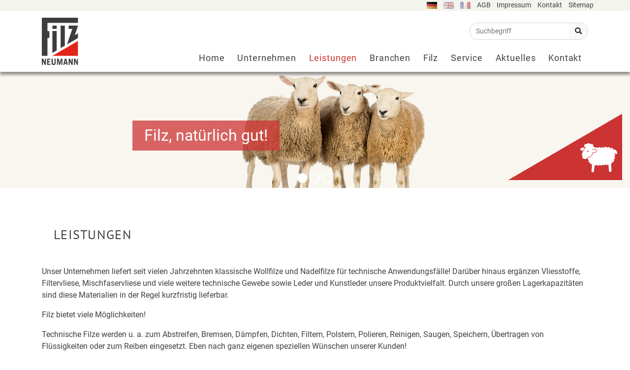

--- FILE ---
content_type: text/html; charset=UTF-8
request_url: https://www.neufilz.de/leistungen/
body_size: 11537
content:
<!DOCTYPE html>
<html lang="de" >
    <head>
        <meta charset="UTF-8">
        <meta http-equiv="Content-Type" content="text/html; charset=UTF-8" />
        <meta http-equiv="X-UA-Compatible" content="IE=edge">
        <meta name="viewport" content="width=device-width, initial-scale=1, shrink-to-fit=no">

        <meta name="description" content="">
        <meta name="author" content="">
        <link rel="icon" href="https://www.neufilz.de/favicon.ico">

        <title>Leistungen - Filzfabrik Gustav Neumann GmbH Filzfabrik Gustav Neumann GmbH</title>

        <!-- IE10 viewport hack for Surface/desktop Windows 8 bug -->
        <link href="https://www.neufilz.de/wp-content/themes/neufilz/assets/css/ie10-viewport-bug-workaround.css" rel="stylesheet">
        <script src="https://www.neufilz.de/wp-content/themes/neufilz/assets/js/ie10-viewport-bug-workaround.js"></script>

        <link href="https://www.neufilz.de/wp-content/themes/neufilz/assets/css/fontawesome-free-5.0.6/css/fontawesome-all.min.css" rel="stylesheet">

        <link rel="stylesheet" href="https://www.neufilz.de/wp-content/themes/neufilz/style.css" type="text/css" media="screen" />
                  
        <!-- Custom styles for this template -->
        <link rel="stylesheet" href="https://www.neufilz.de/wp-content/themes/neufilz/vendor/Gallery-master/css/blueimp-gallery.min.css" />
        
        <!-- Custom styles for this template -->
        <link href="https://www.neufilz.de/wp-content/themes/neufilz/css/project.css" rel="stylesheet">

        <meta name='robots' content='index, follow, max-image-preview:large, max-snippet:-1, max-video-preview:-1' />

	<!-- This site is optimized with the Yoast SEO plugin v26.7 - https://yoast.com/wordpress/plugins/seo/ -->
	<link rel="canonical" href="https://www.neufilz.de/leistungen/" />
	<meta property="og:locale" content="de_DE" />
	<meta property="og:type" content="article" />
	<meta property="og:title" content="Leistungen - Filzfabrik Gustav Neumann GmbH" />
	<meta property="og:url" content="https://www.neufilz.de/leistungen/" />
	<meta property="og:site_name" content="Filzfabrik Gustav Neumann GmbH" />
	<meta property="article:modified_time" content="2019-06-25T08:25:19+00:00" />
	<meta property="og:image" content="https://www.neufilz.de/wp-content/uploads/2018/06/Leistungen_DE.png" />
	<meta name="twitter:card" content="summary_large_image" />
	<meta name="twitter:label1" content="Geschätzte Lesezeit" />
	<meta name="twitter:data1" content="5 Minuten" />
	<script type="application/ld+json" class="yoast-schema-graph">{"@context":"https://schema.org","@graph":[{"@type":"WebPage","@id":"https://www.neufilz.de/leistungen/","url":"https://www.neufilz.de/leistungen/","name":"Leistungen - Filzfabrik Gustav Neumann GmbH","isPartOf":{"@id":"https://www.neufilz.de/#website"},"primaryImageOfPage":{"@id":"https://www.neufilz.de/leistungen/#primaryimage"},"image":{"@id":"https://www.neufilz.de/leistungen/#primaryimage"},"thumbnailUrl":"https://www.neufilz.de/wp-content/uploads/2018/06/Leistungen_DE.png","datePublished":"2018-03-27T13:38:44+00:00","dateModified":"2019-06-25T08:25:19+00:00","breadcrumb":{"@id":"https://www.neufilz.de/leistungen/#breadcrumb"},"inLanguage":"de","potentialAction":[{"@type":"ReadAction","target":["https://www.neufilz.de/leistungen/"]}]},{"@type":"ImageObject","inLanguage":"de","@id":"https://www.neufilz.de/leistungen/#primaryimage","url":"https://www.neufilz.de/wp-content/uploads/2018/06/Leistungen_DE.png","contentUrl":"https://www.neufilz.de/wp-content/uploads/2018/06/Leistungen_DE.png","width":1000,"height":482},{"@type":"BreadcrumbList","@id":"https://www.neufilz.de/leistungen/#breadcrumb","itemListElement":[{"@type":"ListItem","position":1,"name":"Startseite","item":"https://www.neufilz.de/"},{"@type":"ListItem","position":2,"name":"Leistungen"}]},{"@type":"WebSite","@id":"https://www.neufilz.de/#website","url":"https://www.neufilz.de/","name":"Filzfabrik Gustav Neumann GmbH","description":"","potentialAction":[{"@type":"SearchAction","target":{"@type":"EntryPoint","urlTemplate":"https://www.neufilz.de/?s={search_term_string}"},"query-input":{"@type":"PropertyValueSpecification","valueRequired":true,"valueName":"search_term_string"}}],"inLanguage":"de"}]}</script>
	<!-- / Yoast SEO plugin. -->


<link rel="alternate" title="oEmbed (JSON)" type="application/json+oembed" href="https://www.neufilz.de/wp-json/oembed/1.0/embed?url=https%3A%2F%2Fwww.neufilz.de%2Fleistungen%2F" />
<link rel="alternate" title="oEmbed (XML)" type="text/xml+oembed" href="https://www.neufilz.de/wp-json/oembed/1.0/embed?url=https%3A%2F%2Fwww.neufilz.de%2Fleistungen%2F&#038;format=xml" />
<style id='wp-img-auto-sizes-contain-inline-css' type='text/css'>
img:is([sizes=auto i],[sizes^="auto," i]){contain-intrinsic-size:3000px 1500px}
/*# sourceURL=wp-img-auto-sizes-contain-inline-css */
</style>
<style id='wp-emoji-styles-inline-css' type='text/css'>

	img.wp-smiley, img.emoji {
		display: inline !important;
		border: none !important;
		box-shadow: none !important;
		height: 1em !important;
		width: 1em !important;
		margin: 0 0.07em !important;
		vertical-align: -0.1em !important;
		background: none !important;
		padding: 0 !important;
	}
/*# sourceURL=wp-emoji-styles-inline-css */
</style>
<style id='wp-block-library-inline-css' type='text/css'>
:root{--wp-block-synced-color:#7a00df;--wp-block-synced-color--rgb:122,0,223;--wp-bound-block-color:var(--wp-block-synced-color);--wp-editor-canvas-background:#ddd;--wp-admin-theme-color:#007cba;--wp-admin-theme-color--rgb:0,124,186;--wp-admin-theme-color-darker-10:#006ba1;--wp-admin-theme-color-darker-10--rgb:0,107,160.5;--wp-admin-theme-color-darker-20:#005a87;--wp-admin-theme-color-darker-20--rgb:0,90,135;--wp-admin-border-width-focus:2px}@media (min-resolution:192dpi){:root{--wp-admin-border-width-focus:1.5px}}.wp-element-button{cursor:pointer}:root .has-very-light-gray-background-color{background-color:#eee}:root .has-very-dark-gray-background-color{background-color:#313131}:root .has-very-light-gray-color{color:#eee}:root .has-very-dark-gray-color{color:#313131}:root .has-vivid-green-cyan-to-vivid-cyan-blue-gradient-background{background:linear-gradient(135deg,#00d084,#0693e3)}:root .has-purple-crush-gradient-background{background:linear-gradient(135deg,#34e2e4,#4721fb 50%,#ab1dfe)}:root .has-hazy-dawn-gradient-background{background:linear-gradient(135deg,#faaca8,#dad0ec)}:root .has-subdued-olive-gradient-background{background:linear-gradient(135deg,#fafae1,#67a671)}:root .has-atomic-cream-gradient-background{background:linear-gradient(135deg,#fdd79a,#004a59)}:root .has-nightshade-gradient-background{background:linear-gradient(135deg,#330968,#31cdcf)}:root .has-midnight-gradient-background{background:linear-gradient(135deg,#020381,#2874fc)}:root{--wp--preset--font-size--normal:16px;--wp--preset--font-size--huge:42px}.has-regular-font-size{font-size:1em}.has-larger-font-size{font-size:2.625em}.has-normal-font-size{font-size:var(--wp--preset--font-size--normal)}.has-huge-font-size{font-size:var(--wp--preset--font-size--huge)}.has-text-align-center{text-align:center}.has-text-align-left{text-align:left}.has-text-align-right{text-align:right}.has-fit-text{white-space:nowrap!important}#end-resizable-editor-section{display:none}.aligncenter{clear:both}.items-justified-left{justify-content:flex-start}.items-justified-center{justify-content:center}.items-justified-right{justify-content:flex-end}.items-justified-space-between{justify-content:space-between}.screen-reader-text{border:0;clip-path:inset(50%);height:1px;margin:-1px;overflow:hidden;padding:0;position:absolute;width:1px;word-wrap:normal!important}.screen-reader-text:focus{background-color:#ddd;clip-path:none;color:#444;display:block;font-size:1em;height:auto;left:5px;line-height:normal;padding:15px 23px 14px;text-decoration:none;top:5px;width:auto;z-index:100000}html :where(.has-border-color){border-style:solid}html :where([style*=border-top-color]){border-top-style:solid}html :where([style*=border-right-color]){border-right-style:solid}html :where([style*=border-bottom-color]){border-bottom-style:solid}html :where([style*=border-left-color]){border-left-style:solid}html :where([style*=border-width]){border-style:solid}html :where([style*=border-top-width]){border-top-style:solid}html :where([style*=border-right-width]){border-right-style:solid}html :where([style*=border-bottom-width]){border-bottom-style:solid}html :where([style*=border-left-width]){border-left-style:solid}html :where(img[class*=wp-image-]){height:auto;max-width:100%}:where(figure){margin:0 0 1em}html :where(.is-position-sticky){--wp-admin--admin-bar--position-offset:var(--wp-admin--admin-bar--height,0px)}@media screen and (max-width:600px){html :where(.is-position-sticky){--wp-admin--admin-bar--position-offset:0px}}

/*# sourceURL=wp-block-library-inline-css */
</style><style id='global-styles-inline-css' type='text/css'>
:root{--wp--preset--aspect-ratio--square: 1;--wp--preset--aspect-ratio--4-3: 4/3;--wp--preset--aspect-ratio--3-4: 3/4;--wp--preset--aspect-ratio--3-2: 3/2;--wp--preset--aspect-ratio--2-3: 2/3;--wp--preset--aspect-ratio--16-9: 16/9;--wp--preset--aspect-ratio--9-16: 9/16;--wp--preset--color--black: #000000;--wp--preset--color--cyan-bluish-gray: #abb8c3;--wp--preset--color--white: #ffffff;--wp--preset--color--pale-pink: #f78da7;--wp--preset--color--vivid-red: #cf2e2e;--wp--preset--color--luminous-vivid-orange: #ff6900;--wp--preset--color--luminous-vivid-amber: #fcb900;--wp--preset--color--light-green-cyan: #7bdcb5;--wp--preset--color--vivid-green-cyan: #00d084;--wp--preset--color--pale-cyan-blue: #8ed1fc;--wp--preset--color--vivid-cyan-blue: #0693e3;--wp--preset--color--vivid-purple: #9b51e0;--wp--preset--gradient--vivid-cyan-blue-to-vivid-purple: linear-gradient(135deg,rgb(6,147,227) 0%,rgb(155,81,224) 100%);--wp--preset--gradient--light-green-cyan-to-vivid-green-cyan: linear-gradient(135deg,rgb(122,220,180) 0%,rgb(0,208,130) 100%);--wp--preset--gradient--luminous-vivid-amber-to-luminous-vivid-orange: linear-gradient(135deg,rgb(252,185,0) 0%,rgb(255,105,0) 100%);--wp--preset--gradient--luminous-vivid-orange-to-vivid-red: linear-gradient(135deg,rgb(255,105,0) 0%,rgb(207,46,46) 100%);--wp--preset--gradient--very-light-gray-to-cyan-bluish-gray: linear-gradient(135deg,rgb(238,238,238) 0%,rgb(169,184,195) 100%);--wp--preset--gradient--cool-to-warm-spectrum: linear-gradient(135deg,rgb(74,234,220) 0%,rgb(151,120,209) 20%,rgb(207,42,186) 40%,rgb(238,44,130) 60%,rgb(251,105,98) 80%,rgb(254,248,76) 100%);--wp--preset--gradient--blush-light-purple: linear-gradient(135deg,rgb(255,206,236) 0%,rgb(152,150,240) 100%);--wp--preset--gradient--blush-bordeaux: linear-gradient(135deg,rgb(254,205,165) 0%,rgb(254,45,45) 50%,rgb(107,0,62) 100%);--wp--preset--gradient--luminous-dusk: linear-gradient(135deg,rgb(255,203,112) 0%,rgb(199,81,192) 50%,rgb(65,88,208) 100%);--wp--preset--gradient--pale-ocean: linear-gradient(135deg,rgb(255,245,203) 0%,rgb(182,227,212) 50%,rgb(51,167,181) 100%);--wp--preset--gradient--electric-grass: linear-gradient(135deg,rgb(202,248,128) 0%,rgb(113,206,126) 100%);--wp--preset--gradient--midnight: linear-gradient(135deg,rgb(2,3,129) 0%,rgb(40,116,252) 100%);--wp--preset--font-size--small: 13px;--wp--preset--font-size--medium: 20px;--wp--preset--font-size--large: 36px;--wp--preset--font-size--x-large: 42px;--wp--preset--spacing--20: 0.44rem;--wp--preset--spacing--30: 0.67rem;--wp--preset--spacing--40: 1rem;--wp--preset--spacing--50: 1.5rem;--wp--preset--spacing--60: 2.25rem;--wp--preset--spacing--70: 3.38rem;--wp--preset--spacing--80: 5.06rem;--wp--preset--shadow--natural: 6px 6px 9px rgba(0, 0, 0, 0.2);--wp--preset--shadow--deep: 12px 12px 50px rgba(0, 0, 0, 0.4);--wp--preset--shadow--sharp: 6px 6px 0px rgba(0, 0, 0, 0.2);--wp--preset--shadow--outlined: 6px 6px 0px -3px rgb(255, 255, 255), 6px 6px rgb(0, 0, 0);--wp--preset--shadow--crisp: 6px 6px 0px rgb(0, 0, 0);}:where(.is-layout-flex){gap: 0.5em;}:where(.is-layout-grid){gap: 0.5em;}body .is-layout-flex{display: flex;}.is-layout-flex{flex-wrap: wrap;align-items: center;}.is-layout-flex > :is(*, div){margin: 0;}body .is-layout-grid{display: grid;}.is-layout-grid > :is(*, div){margin: 0;}:where(.wp-block-columns.is-layout-flex){gap: 2em;}:where(.wp-block-columns.is-layout-grid){gap: 2em;}:where(.wp-block-post-template.is-layout-flex){gap: 1.25em;}:where(.wp-block-post-template.is-layout-grid){gap: 1.25em;}.has-black-color{color: var(--wp--preset--color--black) !important;}.has-cyan-bluish-gray-color{color: var(--wp--preset--color--cyan-bluish-gray) !important;}.has-white-color{color: var(--wp--preset--color--white) !important;}.has-pale-pink-color{color: var(--wp--preset--color--pale-pink) !important;}.has-vivid-red-color{color: var(--wp--preset--color--vivid-red) !important;}.has-luminous-vivid-orange-color{color: var(--wp--preset--color--luminous-vivid-orange) !important;}.has-luminous-vivid-amber-color{color: var(--wp--preset--color--luminous-vivid-amber) !important;}.has-light-green-cyan-color{color: var(--wp--preset--color--light-green-cyan) !important;}.has-vivid-green-cyan-color{color: var(--wp--preset--color--vivid-green-cyan) !important;}.has-pale-cyan-blue-color{color: var(--wp--preset--color--pale-cyan-blue) !important;}.has-vivid-cyan-blue-color{color: var(--wp--preset--color--vivid-cyan-blue) !important;}.has-vivid-purple-color{color: var(--wp--preset--color--vivid-purple) !important;}.has-black-background-color{background-color: var(--wp--preset--color--black) !important;}.has-cyan-bluish-gray-background-color{background-color: var(--wp--preset--color--cyan-bluish-gray) !important;}.has-white-background-color{background-color: var(--wp--preset--color--white) !important;}.has-pale-pink-background-color{background-color: var(--wp--preset--color--pale-pink) !important;}.has-vivid-red-background-color{background-color: var(--wp--preset--color--vivid-red) !important;}.has-luminous-vivid-orange-background-color{background-color: var(--wp--preset--color--luminous-vivid-orange) !important;}.has-luminous-vivid-amber-background-color{background-color: var(--wp--preset--color--luminous-vivid-amber) !important;}.has-light-green-cyan-background-color{background-color: var(--wp--preset--color--light-green-cyan) !important;}.has-vivid-green-cyan-background-color{background-color: var(--wp--preset--color--vivid-green-cyan) !important;}.has-pale-cyan-blue-background-color{background-color: var(--wp--preset--color--pale-cyan-blue) !important;}.has-vivid-cyan-blue-background-color{background-color: var(--wp--preset--color--vivid-cyan-blue) !important;}.has-vivid-purple-background-color{background-color: var(--wp--preset--color--vivid-purple) !important;}.has-black-border-color{border-color: var(--wp--preset--color--black) !important;}.has-cyan-bluish-gray-border-color{border-color: var(--wp--preset--color--cyan-bluish-gray) !important;}.has-white-border-color{border-color: var(--wp--preset--color--white) !important;}.has-pale-pink-border-color{border-color: var(--wp--preset--color--pale-pink) !important;}.has-vivid-red-border-color{border-color: var(--wp--preset--color--vivid-red) !important;}.has-luminous-vivid-orange-border-color{border-color: var(--wp--preset--color--luminous-vivid-orange) !important;}.has-luminous-vivid-amber-border-color{border-color: var(--wp--preset--color--luminous-vivid-amber) !important;}.has-light-green-cyan-border-color{border-color: var(--wp--preset--color--light-green-cyan) !important;}.has-vivid-green-cyan-border-color{border-color: var(--wp--preset--color--vivid-green-cyan) !important;}.has-pale-cyan-blue-border-color{border-color: var(--wp--preset--color--pale-cyan-blue) !important;}.has-vivid-cyan-blue-border-color{border-color: var(--wp--preset--color--vivid-cyan-blue) !important;}.has-vivid-purple-border-color{border-color: var(--wp--preset--color--vivid-purple) !important;}.has-vivid-cyan-blue-to-vivid-purple-gradient-background{background: var(--wp--preset--gradient--vivid-cyan-blue-to-vivid-purple) !important;}.has-light-green-cyan-to-vivid-green-cyan-gradient-background{background: var(--wp--preset--gradient--light-green-cyan-to-vivid-green-cyan) !important;}.has-luminous-vivid-amber-to-luminous-vivid-orange-gradient-background{background: var(--wp--preset--gradient--luminous-vivid-amber-to-luminous-vivid-orange) !important;}.has-luminous-vivid-orange-to-vivid-red-gradient-background{background: var(--wp--preset--gradient--luminous-vivid-orange-to-vivid-red) !important;}.has-very-light-gray-to-cyan-bluish-gray-gradient-background{background: var(--wp--preset--gradient--very-light-gray-to-cyan-bluish-gray) !important;}.has-cool-to-warm-spectrum-gradient-background{background: var(--wp--preset--gradient--cool-to-warm-spectrum) !important;}.has-blush-light-purple-gradient-background{background: var(--wp--preset--gradient--blush-light-purple) !important;}.has-blush-bordeaux-gradient-background{background: var(--wp--preset--gradient--blush-bordeaux) !important;}.has-luminous-dusk-gradient-background{background: var(--wp--preset--gradient--luminous-dusk) !important;}.has-pale-ocean-gradient-background{background: var(--wp--preset--gradient--pale-ocean) !important;}.has-electric-grass-gradient-background{background: var(--wp--preset--gradient--electric-grass) !important;}.has-midnight-gradient-background{background: var(--wp--preset--gradient--midnight) !important;}.has-small-font-size{font-size: var(--wp--preset--font-size--small) !important;}.has-medium-font-size{font-size: var(--wp--preset--font-size--medium) !important;}.has-large-font-size{font-size: var(--wp--preset--font-size--large) !important;}.has-x-large-font-size{font-size: var(--wp--preset--font-size--x-large) !important;}
/*# sourceURL=global-styles-inline-css */
</style>

<style id='classic-theme-styles-inline-css' type='text/css'>
/*! This file is auto-generated */
.wp-block-button__link{color:#fff;background-color:#32373c;border-radius:9999px;box-shadow:none;text-decoration:none;padding:calc(.667em + 2px) calc(1.333em + 2px);font-size:1.125em}.wp-block-file__button{background:#32373c;color:#fff;text-decoration:none}
/*# sourceURL=/wp-includes/css/classic-themes.min.css */
</style>
<link rel='stylesheet' id='contact-form-7-bootstrap-style-css' href='https://www.neufilz.de/wp-content/plugins/bootstrap-for-contact-form-7/assets/dist/css/style.min.css?ver=6.9' type='text/css' media='all' />
<link rel='stylesheet' id='dscf7-math-captcha-style-css' href='https://www.neufilz.de/wp-content/plugins/ds-cf7-math-captcha/assets/css/style.css?ver=1.0.0' type='text/css' media='' />
<link rel='stylesheet' id='wpglobus-css' href='https://www.neufilz.de/wp-content/plugins/wpglobus/includes/css/wpglobus.css?ver=3.0.1' type='text/css' media='all' />
<script type="text/javascript" src="https://www.neufilz.de/wp-includes/js/jquery/jquery.min.js?ver=3.7.1" id="jquery-core-js"></script>
<script type="text/javascript" src="https://www.neufilz.de/wp-includes/js/jquery/jquery-migrate.min.js?ver=3.4.1" id="jquery-migrate-js"></script>
<script type="text/javascript" id="utils-js-extra">
/* <![CDATA[ */
var userSettings = {"url":"/","uid":"0","time":"1768458571","secure":"1"};
//# sourceURL=utils-js-extra
/* ]]> */
</script>
<script type="text/javascript" src="https://www.neufilz.de/wp-includes/js/utils.min.js?ver=6.9" id="utils-js"></script>
<link rel="https://api.w.org/" href="https://www.neufilz.de/wp-json/" /><link rel="alternate" title="JSON" type="application/json" href="https://www.neufilz.de/wp-json/wp/v2/pages/28" /><link rel="EditURI" type="application/rsd+xml" title="RSD" href="https://www.neufilz.de/xmlrpc.php?rsd" />
<meta name="generator" content="WordPress 6.9" />
<link rel='shortlink' href='https://www.neufilz.de/?p=28' />
		<style type="text/css">
			div.wpcf7 .ajax-loader {
				background-image: url('https://www.neufilz.de/wp-content/plugins/contact-form-7/images/ajax-loader.gif');
			}
		</style>
					<style media="screen">
				.wpglobus_flag_de{background-image:url(https://www.neufilz.de/wp-content/plugins/wpglobus/flags/de.png)}
.wpglobus_flag_en{background-image:url(https://www.neufilz.de/wp-content/plugins/wpglobus/flags/us.png)}
.wpglobus_flag_fr{background-image:url(https://www.neufilz.de/wp-content/plugins/wpglobus/flags/fr.png)}
			</style>
			<link rel="alternate" hreflang="de-DE" href="https://www.neufilz.de/leistungen/" /><link rel="alternate" hreflang="en-US" href="https://www.neufilz.de/en/leistungen/" /><link rel="alternate" hreflang="fr-FR" href="https://www.neufilz.de/fr/leistungen/" />    </head>
    <body>
<header>
    <nav class="navbar " id="rbNavTop" role="navigation">
    <div class="container">
        <a class="nav-item nav-link active rb-nav-item-lang" href="#">
                            <img src="https://www.neufilz.de/wp-content/themes/neufilz/assets/imgs/Flagge_DE.svg" alt="German" aria-hidden="true" />
                        </a><a class="nav-item nav-link rb-nav-item-lang" href="https://www.neufilz.de/en/leistungen/">
                            <img src="https://www.neufilz.de/wp-content/themes/neufilz/assets/imgs/Flagge_EN.svg" alt="English" aria-hidden="true" />
                        </a><a class="nav-item nav-link rb-nav-item-lang" href="https://www.neufilz.de/fr/leistungen/">
                            <img src="https://www.neufilz.de/wp-content/themes/neufilz/assets/imgs/Flagge_FR.svg" alt="French" aria-hidden="true" />
                        </a>                <a href="https://www.neufilz.de/unternehmen-2/allgemeine-geschaeftsbedingungen/"
                   title="AGB"
                   class="nav-item nav-link "
                   >
                   AGB                </a>
                                <a href="https://www.neufilz.de/impressum/"
                   title="Impressum"
                   class="nav-item nav-link "
                   >
                   Impressum                </a>
                                <a href="https://www.neufilz.de/kontakt/"
                   title="Kontakt"
                   class="nav-item nav-link d-none d-sm-block"
                   >
                   Kontakt                </a>
                                <a href="https://www.neufilz.de/sitemap/"
                   title="Sitemap"
                   class="nav-item nav-link d-none d-sm-block"
                   >
                   Sitemap                </a>
                    </div>
</nav>

    <nav class="navbar navbar-expand-lg navbar-light" id="rbNavMain" role="navigation">
    <div class="container">
        <a class="navbar-brand" href="https://www.neufilz.de">
                            <img class="img-fluid d-inline-block" src="https://www.neufilz.de/wp-content/uploads/2018/05/FilzNeumann_Logo.svg" alt="Filzfabrik Gustav Neumann GmbH" aria-hidden="true" />
                        <h1 class="sr-only">Filzfabrik Gustav Neumann GmbH</h1>
        </a>
        <button class="navbar-toggler" type="button" data-toggle="collapse" data-target="#mainNav" aria-controls="navbarSupportedContent" aria-expanded="false" aria-label="Toggle navigation">
            <span class="navbar-toggler-icon"></span>
        </button>

        <div class="collapse navbar-collapse flex-column" id="mainNav">
            <form id="mainSearch" class="form-inline ml-auto mt-4 mb-3 flex-row" role="search" method="get" action="https://www.neufilz.de/">
    <input class="form-control mr-sm-2 mr-lg-0" type="text" placeholder="Suchbegriff" aria-label="Suche" value="" name="s">
    <button class="btn btn-light" type="submit" value="Suchen">
        <i class="fas fa-search"></i>
    </button>
</form>            <form id="mainSearchShrinked" class="form-inline ml-auto my-3 flex-row" role="search" method="get" action="https://www.neufilz.de/">
    <input class="form-control mr-sm-2 mr-lg-0" type="text" placeholder="Suchbegriff" aria-label="Suche" value="" name="s">
    <button class="btn btn-light" type="submit" value="Suchen">
        <i class="fas fa-search"></i>
    </button>
</form>            <ul class="navbar-nav ml-auto">
                                        <li class="nav-item  ">
                            <a href="https://www.neufilz.de/"
                               title="Home"
                               class="nav-link "
                                                              >
                                   Home                            </a>
                                                    </li>
                                                <li class="nav-item  dropdown">
                            <a href="https://www.neufilz.de/unternehmen-2/"
                               title="Unternehmen"
                               class="nav-link  dropdown-toggle"
                                                               id="navbarDropdown10">
                                   Unternehmen                            </a>
                                                            <div class="dropdown-menu" aria-labelledby="navbarDropdown10">
                                    
            <a href="https://www.neufilz.de/unternehmen-2/ueber-uns/"
               title="Über uns"
               class="dropdown-item "
               >
                   Über uns            </a>
            
            <a href="https://www.neufilz.de/unternehmen-2/qualitaet-und-umwelt/"
               title="Qualität und Umwelt"
               class="dropdown-item "
               >
                   Qualität und Umwelt            </a>
            
            <a href="https://www.neufilz.de/unternehmen-2/allgemeine-geschaeftsbedingungen/"
               title="AGB"
               class="dropdown-item "
               >
                   AGB            </a>
                                            </div>
                                                    </li>
                                                <li class="nav-item active dropdown">
                            <a href="https://www.neufilz.de/leistungen/"
                               title="Leistungen"
                               class="nav-link  dropdown-toggle"
                                                               id="navbarDropdown456">
                                   Leistungen <span class="sr-only">(aktuell)</span>                            </a>
                                                            <div class="dropdown-menu" aria-labelledby="navbarDropdown456">
                                    
            <a href="https://www.neufilz.de/leistungen/entwicklung-dienstleistung/"
               title="Entwicklung/Dienstleistung"
               class="dropdown-item "
               >
                   Entwicklung/Dienstleistung            </a>
                                            </div>
                                                    </li>
                                                <li class="nav-item  dropdown">
                            <a href="https://www.neufilz.de/branchen/"
                               title="Branchen"
                               class="nav-link  dropdown-toggle"
                                                               id="navbarDropdown458">
                                   Branchen                            </a>
                                                            <div class="dropdown-menu" aria-labelledby="navbarDropdown458">
                                    
            <a href="https://www.neufilz.de/branchen/fahrzeugbau/"
               title="Fahrzeugbau"
               class="dropdown-item "
               >
                   Fahrzeugbau            </a>
            
            <a href="https://www.neufilz.de/branchen/industrie/"
               title="Industrie"
               class="dropdown-item "
               >
                   Industrie            </a>
            
            <a href="https://www.neufilz.de/branchen/energiewirtschaft/"
               title="Energiewirtschaft"
               class="dropdown-item "
               >
                   Energiewirtschaft            </a>
            
            <a href="https://www.neufilz.de/branchen/hochtemperatur/"
               title="Hochtemperatur"
               class="dropdown-item "
               >
                   Hochtemperatur            </a>
            
            <a href="https://www.neufilz.de/branchen/moebel/"
               title="Möbel"
               class="dropdown-item "
               >
                   Möbel            </a>
            
            <a href="https://www.neufilz.de/branchen/musikinstrumente/"
               title="Musikinstrumente"
               class="dropdown-item "
               >
                   Musikinstrumente            </a>
            
            <a href="https://www.neufilz.de/branchen/medizin/"
               title="Medizin"
               class="dropdown-item "
               >
                   Medizin            </a>
            
            <a href="https://www.neufilz.de/branchen/lifestyle/"
               title="Lifestyle"
               class="dropdown-item "
               >
                   Lifestyle            </a>
                                            </div>
                                                    </li>
                                                <li class="nav-item  dropdown">
                            <a href="https://www.neufilz.de/filz/"
                               title="Filz"
                               class="nav-link  dropdown-toggle"
                                                               id="navbarDropdown677">
                                   Filz                            </a>
                                                            <div class="dropdown-menu" aria-labelledby="navbarDropdown677">
                                    
            <a href="https://www.neufilz.de/filz/was-ist-filz/"
               title="Was ist Filz?"
               class="dropdown-item "
               >
                   Was ist Filz?            </a>
            
            <a href="https://www.neufilz.de/filz/herstellung-veredelung/"
               title="Herstellung/Veredelung"
               class="dropdown-item "
               >
                   Herstellung/Veredelung            </a>
            
            <a href="https://www.neufilz.de/filz/anwendungen/"
               title="Anwendungen"
               class="dropdown-item "
               >
                   Anwendungen            </a>
                                            </div>
                                                    </li>
                                                <li class="nav-item  dropdown">
                            <a href="https://www.neufilz.de/service/"
                               title="Service"
                               class="nav-link  dropdown-toggle"
                                                               id="navbarDropdown474">
                                   Service                            </a>
                                                            <div class="dropdown-menu" aria-labelledby="navbarDropdown474">
                                    
            <a href="https://www.neufilz.de/service/werksverkauf-und-online-shop/"
               title="Werksverkauf und Online-Shop"
               class="dropdown-item "
               >
                   Werksverkauf und Online-Shop            </a>
            
            <a href="https://www.neufilz.de/service/technische-informationen/"
               title="Technische Informationen"
               class="dropdown-item "
               >
                   Technische Informationen            </a>
            
            <a href="https://www.neufilz.de/service/dokumente-downloads/"
               title="Dokumente/Downloads"
               class="dropdown-item "
               >
                   Dokumente/Downloads            </a>
            
            <a href="https://www.neufilz.de/service/muster/"
               title="Muster"
               class="dropdown-item "
               >
                   Muster            </a>
                                            </div>
                                                    </li>
                                                <li class="nav-item  dropdown">
                            <a href="https://www.neufilz.de/aktuelles/"
                               title="Aktuelles"
                               class="nav-link  dropdown-toggle"
                                                               id="navbarDropdown470">
                                   Aktuelles                            </a>
                                                            <div class="dropdown-menu" aria-labelledby="navbarDropdown470">
                                    
            <a href="https://www.neufilz.de/aktuelles/jobs/"
               title="Jobs"
               class="dropdown-item "
               >
                   Jobs            </a>
                                            </div>
                                                    </li>
                                                <li class="nav-item  dropdown">
                            <a href="https://www.neufilz.de/kontakt/"
                               title="Kontakt"
                               class="nav-link  dropdown-toggle"
                                                               id="navbarDropdown481">
                                   Kontakt                            </a>
                                                            <div class="dropdown-menu" aria-labelledby="navbarDropdown481">
                                    
            <a href="https://www.neufilz.de/kontakt/ansprechpartner/"
               title="Ansprechpartner"
               class="dropdown-item "
               >
                   Ansprechpartner            </a>
            
            <a href="https://www.neufilz.de/kontaktformular/#contactform"
               title="Kontaktformular"
               class="dropdown-item "
               >
                   Kontaktformular            </a>
            
            <a href="https://www.neufilz.de/kontakt/it-schnittstellen/"
               title="IT-Schnittstellen"
               class="dropdown-item "
               >
                   IT-Schnittstellen            </a>
                                            </div>
                                                    </li>
                                        <li class="nav-item searchTrigger">
                    <a class="nav-link" href="#"><i class="fas fa-search"></i></a>
                </li>
            </ul>
        </div>
    </div>
</nav>    
    
        <div class="rb-header-slides">
            <div class="rb-header-slides-inner">
                <div id="carouselHeadId" class="carousel slide" data-ride="carousel" data-interval="10000">
                    <ul class="carousel-indicators">
                                                    <li data-target="#carouselHeadId" data-slide-to="0" class="active"></li>
                                                        <li data-target="#carouselHeadId" data-slide-to="1" ></li>
                                                        <li data-target="#carouselHeadId" data-slide-to="2" ></li>
                                                </ul>
                    <div class="carousel-inner">
                                                    <div class="carousel-item active">
                                <div class="rb-header-slides-img">
                                    <img class="img-fluid" src="https://www.neufilz.de/wp-content/uploads/2018/04/fil_banner_fullHD_start02_350.jpg" height="350" width="1900" alt="Filz, natürlich gut!" aria-hidden="true">
                                </div>
                                                                    <div class="rb-header-slides-icon">
                                        <img class="img-fluid" src="https://www.neufilz.de/wp-content/uploads/2018/04/Allgemein_Gustl.png" height="134" width="231" alt="" aria-hidden="true">
                                    </div>
                                                                                                    <div class="rb-header-slides-text">
                                        <p>Filz, natürlich gut!</p>
                                    </div>
                                                            </div>
                                                        <div class="carousel-item ">
                                <div class="rb-header-slides-img">
                                    <img class="img-fluid" src="https://www.neufilz.de/wp-content/uploads/2018/04/fil_banner_fullHD_lifestyle01_350.jpg" height="350" width="1900" alt="Filz, natürlich gut!" aria-hidden="true">
                                </div>
                                                                    <div class="rb-header-slides-icon">
                                        <img class="img-fluid" src="https://www.neufilz.de/wp-content/uploads/2018/03/Banner-Lifestyle-Icon.png" height="134" width="231" alt="" aria-hidden="true">
                                    </div>
                                                                                                    <div class="rb-header-slides-text">
                                        <p>Filz, natürlich gut!</p>
                                    </div>
                                                            </div>
                                                        <div class="carousel-item ">
                                <div class="rb-header-slides-img">
                                    <img class="img-fluid" src="https://www.neufilz.de/wp-content/uploads/2018/05/fil_banner_fullHD_musikinstrumente02_350.jpg" height="350" width="1900" alt="Filz, natürlich gut!" aria-hidden="true">
                                </div>
                                                                    <div class="rb-header-slides-icon">
                                        <img class="img-fluid" src="https://www.neufilz.de/wp-content/uploads/2018/03/Banner-Instrumentenbau-Icon.png" height="134" width="231" alt="" aria-hidden="true">
                                    </div>
                                                                                                    <div class="rb-header-slides-text">
                                        <p>Filz, natürlich gut!</p>
                                    </div>
                                                            </div>
                                                    
                    </div>
                </div>
            </div>
        </div>
        </header>

        <section class="rb-content">
            <div class="container rb-page-content">
                <h2 class="ml-md-4">LEISTUNGEN</h2>
                <div class="row rb-page-content">
                    <div class="col-12">
                                                <p>Unser Unternehmen liefert seit vielen Jahrzehnten klassische Wollfilze und Nadelfilze für technische Anwendungsfälle! Darüber hinaus ergänzen Vliesstoffe, Filtervliese, Mischfaservliese und viele weitere technische Gewebe sowie Leder und Kunstleder unsere Produktvielfalt. Durch unsere großen Lagerkapazitäten sind diese Materialien in der Regel kurzfristig lieferbar.</p>
<p>Filz bietet viele Möglichkeiten!</p>
<p>Technische Filze werden u. a. zum Abstreifen, Bremsen, Dämpfen, Dichten, Filtern, Polstern, Polieren, Reinigen, Saugen, Speichern, Übertragen von Flüssigkeiten oder zum Reiben eingesetzt. Eben nach ganz eigenen speziellen Wünschen unserer Kunden!</p>
<p><img fetchpriority="high" decoding="async" class="aligncenter wp-image-2117 size-full" src="https://www.neufilz.de/wp-content/uploads/2018/06/Leistungen_DE.png" alt="" width="1000" height="482" srcset="https://www.neufilz.de/wp-content/uploads/2018/06/Leistungen_DE.png 1000w, https://www.neufilz.de/wp-content/uploads/2018/06/Leistungen_DE-300x145.png 300w, https://www.neufilz.de/wp-content/uploads/2018/06/Leistungen_DE-768x370.png 768w, https://www.neufilz.de/wp-content/uploads/2018/06/Leistungen_DE-528x254.png 528w" sizes="(max-width: 1000px) 100vw, 1000px" /></p>
<p>Unser Fertigungsprogramm umfasst technische Filze und Filzprodukte wie:</p>
<ul>
<li>Form- und Stanzteile nach Zeichnung,</li>
<li>Filzschläuche, vernäht/verklebt für Stabilisatoren, Führungen, Lenk- oder Schaltgestänge oder als Schutz auf Rollen von Transportsystemen,</li>
<li>Filzstreifen, Filzringe und Dochte,</li>
<li>Filzpolier- und Schleifscheiben, Polierstifte,</li>
<li>Filzrakel,</li>
<li>Filzzuschnitte und</li>
<li>Bahnen- und Rollenware</li>
</ul>
<p>Unsere Produkte können auf Kundenwunsch entsprechend ausgerüstet werden. So können wir die Produkte den jeweiligen Einsatzzwecken anpassen, egal, ob</p>
<ul>
<li>ein- bzw. beidseitig selbstklebend,</li>
<li>rutschfest,</li>
<li>wasserabweisend,</li>
<li>antistatisch oder</li>
<li>schwerentflammbar ausgerüstet.</li>
</ul>
<p>Unsere Produktionskapazitäten erlauben es uns, hohe bis sehr hohe Stückzahlen in kurzen Lieferzeiten zu realisieren. Aber auch für Kleinst- und Kleinmengen sind wir gerüstet. Dabei verfolgen wir das Prinzip von Redundanzen über Mitarbeiter, Prozesse, Maschinen und Standorte hinaus.<br />
Die konsequente Umsetzung vorbeugender Wartung ermöglicht es uns, die Produktion zu allen Zeiten aufrechtzuerhalten. Produktionsausfälle sind somit für unsere Kunden nicht spürbar.</p>
<p>Neben dem genannten Fertigungsprogramm bieten wir vielfältige Lösungen für unterschiedlichste Anwendungen, z. B. Verpackungen oder Werbemittel. Sprechen Sie uns an, wir beraten Sie gerne. Gemeinsam finden wir eine Lösung für Ihre Ideen!</p>
                    </div>
                </div>
            </div>
        </section>
        
<section class="rb-social-links">
            <div class="container">
                <nav><a href="tel:+49%20(0)531%2024284-0"><i class="fas fa-phone"></i><span class="sr-only">Anrufen</span></a><a href="mailto:info@neufilz.de"><i class="fas fa-envelope"></i><span class="sr-only">E-Mail schreiben</span></a><a href="https://www.neufilz.de/kontakt/kontaktformular/#googlemap"><i class="fas fa-map-marker-alt"></i><span class="sr-only">Auf Google Map finden</span></a>
            </nav>
            </div>
            </section>
<div class="rb-go-up">
    <a href="#">
        <img src="https://www.neufilz.de/wp-content/themes/neufilz/assets/imgs/nav-up.png" alt="" aria-hidden="true" />
        <span class="sr-only"></span>
    </a>
</div>

<footer>
    <div class="container">
        <div class="row justify-content-center">
            <div class="col-sm-6 col-md-5 col-lg-4">
                <h4>Anschrift</h4>
                <address>
                    Filzfabrik Gustav Neumann GmbH<br />
Fallersleber-Tor-Wall 7-9<br />
38100 Braunschweig                </address>
            </div>
            <div class="w-100 d-none d-sm-block d-md-none"></div>
            <div class="col-sm-6 col-md-5 col-lg-4">
                <h4>Kontakt</h4>
                <p>
                    <a href="tel:+49 (0)531 24284-0"><span class="fa fa-phone"></span>+49 (0)531 24284-0</a><br /><a href="javascript:void(0);"><span class="fa fa-fax"></span>+49 (0)531 24284-20</a><br /><a href="mailto:info@neufilz.de"><span class="fa fa-envelope"></span>info@neufilz.de</a>                </p>
            </div>
            <div class="w-100 d-none d-sm-block d-md-none"></div>
            <div class="col-sm-6 col-md-2 col-lg-4">
                <h4>Links</h4>
                <p>
                                                <a href="https://www.neufilz.de/kontakt/"
                               title="Kontakt"
                               >
                                   <span class="fa fa-address-card"></span>Kontakt                            </a>
                                                        <a href="https://www.neufilz.de/datenschutz/"
                               title="Datenschutz"
                               >
                                   <span class="fa fa-balance-scale"></span>Datenschutz                            </a>
                                                        <a href="https://www.neufilz.de/impressum/"
                               title="Impressum"
                               >
                                   <span class="fa fa-info-circle"></span>Impressum                            </a>
                                                        <a href="https://www.neufilz.de/sitemap/"
                               title="Sitemap"
                               >
                                   <span class="fa fa-sitemap"></span>Sitemap                            </a>
                                            </p>
            </div>
        </div>
        <div class="rb-footer">
            © 2017-2026 Filzfabrik Gustav Neumann GmbH        </div>
        <div class="rb-footer-corner"></div>
    </div>
</footer>

<div id="rb-lightbox" class="blueimp-gallery blueimp-gallery-controls">
    <div class="slides"></div>
    <h3 class="title"></h3>
    <a class="prev">‹</a>
    <a class="next">›</a>
    <a class="close">×</a>
    <a class="play-pause"></a>
    <ol class="indicator"></ol>
</div>
<!-- Optional JavaScript -->
<!-- jQuery first, then Popper.js, then Bootstrap JS -->
<script src="https://www.neufilz.de/wp-content/themes/neufilz/js/jquery.min.js"></script>
<script src="https://www.neufilz.de/wp-content/themes/neufilz/js/popper.min.js"></script>
<script src="https://www.neufilz.de/wp-content/themes/neufilz/js/bootstrap/bootstrap.min.js"></script>
<script src="https://www.neufilz.de/wp-content/themes/neufilz/vendor/Gallery-master/js/jquery.blueimp-gallery.min.js"></script>

<script src="https://www.neufilz.de/wp-content/themes/neufilz/assets/js/project.js"></script>

<script type="speculationrules">
{"prefetch":[{"source":"document","where":{"and":[{"href_matches":"/*"},{"not":{"href_matches":["/wp-*.php","/wp-admin/*","/wp-content/uploads/*","/wp-content/*","/wp-content/plugins/*","/wp-content/themes/neufilz/*","/*\\?(.+)"]}},{"not":{"selector_matches":"a[rel~=\"nofollow\"]"}},{"not":{"selector_matches":".no-prefetch, .no-prefetch a"}}]},"eagerness":"conservative"}]}
</script>
<script type="text/javascript" src="https://www.neufilz.de/wp-includes/js/dist/hooks.min.js?ver=dd5603f07f9220ed27f1" id="wp-hooks-js"></script>
<script type="text/javascript" src="https://www.neufilz.de/wp-includes/js/dist/i18n.min.js?ver=c26c3dc7bed366793375" id="wp-i18n-js"></script>
<script type="text/javascript" id="wp-i18n-js-after">
/* <![CDATA[ */
wp.i18n.setLocaleData( { 'text direction\u0004ltr': [ 'ltr' ] } );
//# sourceURL=wp-i18n-js-after
/* ]]> */
</script>
<script type="text/javascript" src="https://www.neufilz.de/wp-content/plugins/contact-form-7/includes/swv/js/index.js?ver=6.1.4" id="swv-js"></script>
<script type="text/javascript" id="contact-form-7-js-translations">
/* <![CDATA[ */
( function( domain, translations ) {
	var localeData = translations.locale_data[ domain ] || translations.locale_data.messages;
	localeData[""].domain = domain;
	wp.i18n.setLocaleData( localeData, domain );
} )( "contact-form-7", {"translation-revision-date":"2025-10-26 03:28:49+0000","generator":"GlotPress\/4.0.3","domain":"messages","locale_data":{"messages":{"":{"domain":"messages","plural-forms":"nplurals=2; plural=n != 1;","lang":"de"},"This contact form is placed in the wrong place.":["Dieses Kontaktformular wurde an der falschen Stelle platziert."],"Error:":["Fehler:"]}},"comment":{"reference":"includes\/js\/index.js"}} );
//# sourceURL=contact-form-7-js-translations
/* ]]> */
</script>
<script type="text/javascript" id="contact-form-7-js-before">
/* <![CDATA[ */
var wpcf7 = {
    "api": {
        "root": "https:\/\/www.neufilz.de\/wp-json\/",
        "namespace": "contact-form-7\/v1"
    }
};
//# sourceURL=contact-form-7-js-before
/* ]]> */
</script>
<script type="text/javascript" src="https://www.neufilz.de/wp-content/plugins/contact-form-7/includes/js/index.js?ver=6.1.4" id="contact-form-7-js"></script>
<script type="text/javascript" src="https://www.neufilz.de/wp-includes/js/jquery/jquery.form.min.js?ver=4.3.0" id="jquery-form-js"></script>
<script type="text/javascript" src="https://www.neufilz.de/wp-content/plugins/bootstrap-for-contact-form-7/assets/dist/js/scripts.min.js?ver=1.4.8" id="contact-form-7-bootstrap-js"></script>
<script type="text/javascript" id="dscf7_refresh_script-js-extra">
/* <![CDATA[ */
var ajax_object = {"ajax_url":"https://www.neufilz.de/wp-admin/admin-ajax.php","nonce":"6f30455fba"};
//# sourceURL=dscf7_refresh_script-js-extra
/* ]]> */
</script>
<script type="text/javascript" src="https://www.neufilz.de/wp-content/plugins/ds-cf7-math-captcha/assets/js/script-min.js?ver=1.2.0" id="dscf7_refresh_script-js"></script>
<script type="text/javascript" id="wpglobus-js-extra">
/* <![CDATA[ */
var WPGlobus = {"version":"3.0.1","language":"de","enabledLanguages":["de","en","fr"]};
//# sourceURL=wpglobus-js-extra
/* ]]> */
</script>
<script type="text/javascript" src="https://www.neufilz.de/wp-content/plugins/wpglobus/includes/js/wpglobus.min.js?ver=3.0.1" id="wpglobus-js"></script>
<script id="wp-emoji-settings" type="application/json">
{"baseUrl":"https://s.w.org/images/core/emoji/17.0.2/72x72/","ext":".png","svgUrl":"https://s.w.org/images/core/emoji/17.0.2/svg/","svgExt":".svg","source":{"concatemoji":"https://www.neufilz.de/wp-includes/js/wp-emoji-release.min.js?ver=6.9"}}
</script>
<script type="module">
/* <![CDATA[ */
/*! This file is auto-generated */
const a=JSON.parse(document.getElementById("wp-emoji-settings").textContent),o=(window._wpemojiSettings=a,"wpEmojiSettingsSupports"),s=["flag","emoji"];function i(e){try{var t={supportTests:e,timestamp:(new Date).valueOf()};sessionStorage.setItem(o,JSON.stringify(t))}catch(e){}}function c(e,t,n){e.clearRect(0,0,e.canvas.width,e.canvas.height),e.fillText(t,0,0);t=new Uint32Array(e.getImageData(0,0,e.canvas.width,e.canvas.height).data);e.clearRect(0,0,e.canvas.width,e.canvas.height),e.fillText(n,0,0);const a=new Uint32Array(e.getImageData(0,0,e.canvas.width,e.canvas.height).data);return t.every((e,t)=>e===a[t])}function p(e,t){e.clearRect(0,0,e.canvas.width,e.canvas.height),e.fillText(t,0,0);var n=e.getImageData(16,16,1,1);for(let e=0;e<n.data.length;e++)if(0!==n.data[e])return!1;return!0}function u(e,t,n,a){switch(t){case"flag":return n(e,"\ud83c\udff3\ufe0f\u200d\u26a7\ufe0f","\ud83c\udff3\ufe0f\u200b\u26a7\ufe0f")?!1:!n(e,"\ud83c\udde8\ud83c\uddf6","\ud83c\udde8\u200b\ud83c\uddf6")&&!n(e,"\ud83c\udff4\udb40\udc67\udb40\udc62\udb40\udc65\udb40\udc6e\udb40\udc67\udb40\udc7f","\ud83c\udff4\u200b\udb40\udc67\u200b\udb40\udc62\u200b\udb40\udc65\u200b\udb40\udc6e\u200b\udb40\udc67\u200b\udb40\udc7f");case"emoji":return!a(e,"\ud83e\u1fac8")}return!1}function f(e,t,n,a){let r;const o=(r="undefined"!=typeof WorkerGlobalScope&&self instanceof WorkerGlobalScope?new OffscreenCanvas(300,150):document.createElement("canvas")).getContext("2d",{willReadFrequently:!0}),s=(o.textBaseline="top",o.font="600 32px Arial",{});return e.forEach(e=>{s[e]=t(o,e,n,a)}),s}function r(e){var t=document.createElement("script");t.src=e,t.defer=!0,document.head.appendChild(t)}a.supports={everything:!0,everythingExceptFlag:!0},new Promise(t=>{let n=function(){try{var e=JSON.parse(sessionStorage.getItem(o));if("object"==typeof e&&"number"==typeof e.timestamp&&(new Date).valueOf()<e.timestamp+604800&&"object"==typeof e.supportTests)return e.supportTests}catch(e){}return null}();if(!n){if("undefined"!=typeof Worker&&"undefined"!=typeof OffscreenCanvas&&"undefined"!=typeof URL&&URL.createObjectURL&&"undefined"!=typeof Blob)try{var e="postMessage("+f.toString()+"("+[JSON.stringify(s),u.toString(),c.toString(),p.toString()].join(",")+"));",a=new Blob([e],{type:"text/javascript"});const r=new Worker(URL.createObjectURL(a),{name:"wpTestEmojiSupports"});return void(r.onmessage=e=>{i(n=e.data),r.terminate(),t(n)})}catch(e){}i(n=f(s,u,c,p))}t(n)}).then(e=>{for(const n in e)a.supports[n]=e[n],a.supports.everything=a.supports.everything&&a.supports[n],"flag"!==n&&(a.supports.everythingExceptFlag=a.supports.everythingExceptFlag&&a.supports[n]);var t;a.supports.everythingExceptFlag=a.supports.everythingExceptFlag&&!a.supports.flag,a.supports.everything||((t=a.source||{}).concatemoji?r(t.concatemoji):t.wpemoji&&t.twemoji&&(r(t.twemoji),r(t.wpemoji)))});
//# sourceURL=https://www.neufilz.de/wp-includes/js/wp-emoji-loader.min.js
/* ]]> */
</script>

<script type="text/javascript">
    $(document).ready(function () {
        var jumpTo = window.location.hash;
        if (jumpTo !== undefined) {
            $("a[href='" + jumpTo + "']").click();
        }
    });
</script>
</body>
</html>


--- FILE ---
content_type: text/css
request_url: https://www.neufilz.de/wp-content/themes/neufilz/style.css
body_size: 147
content:
/*   
Theme Name: Filz Neumann
Description: Template Filz Neumann
Author: River Byte // Richard Bade
Author URI: http://www.riverbyte.de
Text Domain: neufilz
*/


--- FILE ---
content_type: text/javascript
request_url: https://www.neufilz.de/wp-content/themes/neufilz/assets/js/project.js
body_size: 3338
content:

function rb_scrollTo(elSel, speed) {
    if ($(elSel).length > 0) {
        $('html,body').animate({
            scrollTop: $(elSel).offset().top
        }, speed);
    }
}

function rb_initHeaderCarousel() {
    $('#carouselHeadId .active.carousel-item > .rb-header-slides-icon').addClass('rb-header-slides-icon-show');
    $('#carouselHeadId .active.carousel-item > .rb-header-slides-text').addClass('rb-header-slides-text-show');
    // Activate Carousel show icon in header
    $("#carouselHeadId").carousel().on('slid.bs.carousel', function (e) {
        $(this).find('.carousel-item > .rb-header-slides-icon').removeClass('rb-header-slides-icon-show');
        $(this).find('.active.carousel-item > .rb-header-slides-icon').addClass('rb-header-slides-icon-show');
        $(this).find('.carousel-item > .rb-header-slides-text').removeClass('rb-header-slides-text-show');
        $(this).find('.active.carousel-item > .rb-header-slides-text').addClass('rb-header-slides-text-show');
    });
    // Activate Carousel auto height
    $("#carouselNewsId").carousel().on('slide.bs.carousel', function (e) {
        var nextH = $(e.relatedTarget).height();
        $(this).find('.active.carousel-item').parent().animate({
            height: nextH
        }, 500);
    });
}

var rbScrollPosSearchOpen = 0;
function rb_initShrink( ) {
    // scoll events
    $(window).on("scroll resize orientationchange", function () {
        var y = $(document).scrollTop();
        if (y > 23.3) {
            $('body > header').addClass('rb-fixed');
            var iHeightHeader = $('#rbNavMain').outerHeight();
            $('body > header').css('paddingTop', iHeightHeader + 'px');
        } else {
            $('body > header').removeClass('rb-fixed').css('paddingTop', 0);
        }
        if (y > 50) {
            $('body > header').addClass('rb-shrink');
            var iHeightHeader = 56; // $('#rbNavMain').outerHeight(); -> leider nicht dynamisch bestimmbar, da die Animation der Höhe des Elementes noch nicht abgeschlossen ist
            $('body > header').css('paddingTop', iHeightHeader + 'px');
        } else {
            if ($('body > header').hasClass('rb-fixed')) {
                if ($('body > header').hasClass('rb-shrink')) {
                    $('body > header').removeClass('rb-shrink');
                    //var iHeightHeader = 123.6; // $('#rbNavMain').outerHeight(); -> leider nicht dynamisch bestimmbar, da die Animation der Höhe des Elementes noch nicht abgeschlossen ist
                    $('body > header').one('transitionend MSTransitionEnd webkitTransitionEnd oTransitionEnd', function (event) {
                        if ($('body > header').hasClass('rb-fixed')) {
                            var iHeightHeader = $('#rbNavMain').outerHeight();
                            $('body > header').css('paddingTop', iHeightHeader + 'px');
                        }
                    });
                }
            } else {
                $('body > header').removeClass('rb-shrink');
            }
        }
    });

    // search form on shrinked view
    $('.searchTrigger > a').on("click", function (e) {
        e.preventDefault();
        if ($('#mainSearchShrinked').hasClass('rb-show')) {
            $(document).click();
        } else {
            $('#mainSearchShrinked').addClass('rb-show');
            $(this).parent().addClass('rb-open');
            rbScrollPosSearchOpen = $(document).scrollTop();
            e.stopImmediatePropagation();
            $(document).on('click', rb_closeShrinkedSearchForm);
        }
    });
    $(window).scroll(function () {
        if ($('#mainSearchShrinked').hasClass('rb-show')) {
            var y = $(document).scrollTop();
            // automatisches Schließen des Suchfeldes, wenn über einen Offset gescrollt wird
            if (Math.abs(rbScrollPosSearchOpen - y) > 100) {
                $(document).click();
            }
        }
    });
}
function rb_closeShrinkedSearchForm(e) {
    // check if not clicked itself
    //alert(e.target.id);
    if (e.target.id !== 'mainSearchShrinked' && !$('#mainSearchShrinked').find(e.target).length) {
        $('#mainSearchShrinked').removeClass('rb-show');
        $('.searchTrigger').removeClass('rb-open');
        $(document).off('click', rb_closeShrinkedSearchForm);
    }
}

function rb_initGoUp() {
    $(window).on("scroll resize orientationchange", function () {
        var y = $(document).scrollTop();
        // wie viel Prozent der Bildschirmhöhe muss gescrollt sein, um den Link anzuzeigen?
        var percent = 80;
        if (y > (percent * $(window).height()) / 100) {
            $('body > .rb-go-up').addClass('rb-visible');
        } else {
            $('body > .rb-go-up').removeClass('rb-visible');
        }
    });
    // scroll to top
    $(".rb-go-up > a").on("click", function (e) {
        $("html, body").animate({scrollTop: 0}, "fast");
        e.preventDefault();
    });
}

function rb_initArticleHeight() {

    $("article.rb-toggleheight:not(rb-fullheight)").each(function () {
        var totalHeight = 0;
        $(this).children().each(function () {
            if (!$(this).hasClass("btn")) {
                totalHeight += $(this).outerHeight(true);
            }
        });
        if (totalHeight - 1 > $(this).height()) { // 1 Pixel wegen Rundungsfehler abziehen
            $(this).find("a.btn:not('.rb-close')").addClass("rb-show");
        }
    });

    $("a.rb-event-item-link").click(function (e) {
        e.preventDefault();
        var idToggle = $(this).data("toggle");
        if (idToggle !== undefined) {
            $("." + idToggle).toggleClass("rb-event-item-open");
            if ($(this).find(".fa-caret-down").length > 0) {
                $(this).find(".fa-caret-down").removeClass("fa-caret-down").addClass("fa-caret-up");
            } else {
                $(this).find(".fa-caret-up").removeClass("fa-caret-up").addClass("fa-caret-down");
            }
        }
    });


    $(".rb-page-content article a.btn").on("click", function (e) {
        e.preventDefault();
        $(this).parent().toggleClass("rb-fullheight");
    });
}

function rb_initImgPreview() {
    $(".rb-article-img-preview a").on("click", function (e) {
        e.preventDefault();
        var targetClass = $(this).data('target');
        var previewContainer = $(this).closest(".rb-article-img-preview");
        var imgContainer = previewContainer.prev();
        if (imgContainer !== undefined && targetClass !== undefined) {
            imgContainer.children("a").removeClass("rb-active");
            imgContainer.children("a." + targetClass).addClass("rb-active");
            previewContainer.find("a").removeClass("rb-active");
            $(this).addClass("rb-active");
        }
    });
}

function rb_initMainMenu() {
    // menü-dropdown hover anstelle von click
    $('body').on('mouseenter mouseleave', '.dropdown', function (e) {
        var _d = $(e.target).closest('.dropdown');
        _d.addClass('show');
        setTimeout(function () {
            _d[_d.is(':hover') ? 'addClass' : 'removeClass']('show');
        }, 300);
    });
}


/*
 *  new_map
 *
 *  This function will render a Google Map onto the selected jQuery element
 *
 *  @type	function
 *  @date	8/11/2013
 *  @since	4.3.0
 *
 *  @param	$el (jQuery element)
 *  @return	n/a
 */

function new_map($el) {

    // var
    var $markers = $el.find('.marker');


    // vars
    var args = {
        zoom: 16,
        center: new google.maps.LatLng(0, 0),
        mapTypeId: google.maps.MapTypeId.ROADMAP
    };

    var styledMapType = new google.maps.StyledMapType(
            [
                {
                    "elementType": "geometry",
                    "stylers": [
                        {
                            "color": "#f5f5f5"
                        }
                    ]
                },
                {
                    "elementType": "labels.icon",
                    "stylers": [
                        {
                            "visibility": "off"
                        }
                    ]
                },
                {
                    "elementType": "labels.text.fill",
                    "stylers": [
                        {
                            "color": "#616161"
                        }
                    ]
                },
                {
                    "elementType": "labels.text.stroke",
                    "stylers": [
                        {
                            "color": "#f5f5f5"
                        }
                    ]
                },
                {
                    "featureType": "administrative.land_parcel",
                    "elementType": "labels.text.fill",
                    "stylers": [
                        {
                            "color": "#bdbdbd"
                        }
                    ]
                },
                {
                    "featureType": "poi",
                    "elementType": "geometry",
                    "stylers": [
                        {
                            "color": "#eeeeee"
                        }
                    ]
                },
                {
                    "featureType": "poi",
                    "elementType": "labels.text.fill",
                    "stylers": [
                        {
                            "color": "#757575"
                        }
                    ]
                },
                {
                    "featureType": "poi.park",
                    "elementType": "geometry",
                    "stylers": [
                        {
                            "color": "#e5e5e5"
                        }
                    ]
                },
                {
                    "featureType": "poi.park",
                    "elementType": "labels.text.fill",
                    "stylers": [
                        {
                            "color": "#9e9e9e"
                        }
                    ]
                },
                {
                    "featureType": "road",
                    "elementType": "geometry",
                    "stylers": [
                        {
                            "color": "#ffffff"
                        }
                    ]
                },
                {
                    "featureType": "road.arterial",
                    "elementType": "labels.text.fill",
                    "stylers": [
                        {
                            "color": "#757575"
                        }
                    ]
                },
                {
                    "featureType": "road.highway",
                    "elementType": "geometry",
                    "stylers": [
                        {
                            "color": "#dadada"
                        }
                    ]
                },
                {
                    "featureType": "road.highway",
                    "elementType": "labels.text.fill",
                    "stylers": [
                        {
                            "color": "#616161"
                        }
                    ]
                },
                {
                    "featureType": "road.local",
                    "elementType": "labels.text.fill",
                    "stylers": [
                        {
                            "color": "#9e9e9e"
                        }
                    ]
                },
                {
                    "featureType": "transit.line",
                    "elementType": "geometry",
                    "stylers": [
                        {
                            "color": "#e5e5e5"
                        }
                    ]
                },
                {
                    "featureType": "transit.station",
                    "elementType": "geometry",
                    "stylers": [
                        {
                            "color": "#eeeeee"
                        }
                    ]
                },
                {
                    "featureType": "water",
                    "elementType": "geometry",
                    "stylers": [
                        {
                            "color": "#c9c9c9"
                        }
                    ]
                },
                {
                    "featureType": "water",
                    "elementType": "labels.text.fill",
                    "stylers": [
                        {
                            "color": "#9e9e9e"
                        }
                    ]
                }
            ]);

    // create map	        	
    var map = new google.maps.Map($el[0], args);

    map.mapTypes.set('styled_map', styledMapType);
    map.setMapTypeId('styled_map');


    // add a markers reference
    map.markers = [];


    // add markers
    $markers.each(function () {

        add_marker($(this), map);

    });


    // center map
    center_map(map);


    // return
    return map;

}

/*
 *  add_marker
 *
 *  This function will add a marker to the selected Google Map
 *
 *  @type	function
 *  @date	8/11/2013
 *  @since	4.3.0
 *
 *  @param	$marker (jQuery element)
 *  @param	map (Google Map object)
 *  @return	n/a
 */
var image_google_map_marker = null;
function add_marker($marker, map) {

    // var
    var latlng = new google.maps.LatLng($marker.attr('data-lat'), $marker.attr('data-lng'));


    // create marker
    var marker = null;
    if (image_google_map_marker == null) {
        marker = new google.maps.Marker({
            position: latlng,
            map: map
        });
    } else {
        marker = new google.maps.Marker({
            position: latlng,
            map: map,
            icon: image_google_map_marker
        });
    }

    // add to array
    map.markers.push(marker);

    // if marker contains HTML, add it to an infoWindow
    if ($marker.html())
    {
        // create info window
        var infowindow = new google.maps.InfoWindow({
            content: $marker.html()
        });

        // show info window when marker is clicked
        google.maps.event.addListener(marker, 'click', function () {

            infowindow.open(map, marker);

        });
    }

}

/*
 *  center_map
 *
 *  This function will center the map, showing all markers attached to this map
 *
 *  @type	function
 *  @date	8/11/2013
 *  @since	4.3.0
 *
 *  @param	map (Google Map object)
 *  @return	n/a
 */

function center_map(map) {

    // vars
    var bounds = new google.maps.LatLngBounds();

    // loop through all markers and create bounds
    $.each(map.markers, function (i, marker) {

        var latlng = new google.maps.LatLng(marker.position.lat(), marker.position.lng());

        bounds.extend(latlng);

    });

    // only 1 marker?
    if (map.markers.length == 1)
    {
        // set center of map
        map.setCenter(bounds.getCenter());
        map.setZoom(16);
    } else
    {
        // fit to bounds
        map.fitBounds(bounds);
    }

}

/*
 *  document ready
 *
 *  This function will render each map when the document is ready (page has loaded)
 *
 *  @type	function
 *  @date	8/11/2013
 *  @since	5.0.0
 *
 *  @param	n/a
 *  @return	n/a
 */
// global var
var map = null;
function rb_initACFGoogleMap(markerImg) {
    if (markerImg != undefined && markerImg != null) {
        image_google_map_marker = markerImg;
    }
    $('.acf-map').each(function () {
        // create map
        map = new_map($(this));
    });
}

function rb_initAutoHideContactLogo(autoHide, timeToAutoHide, timeHideAni) {
    if (autoHide && timeToAutoHide === parseInt(timeToAutoHide, 10)) {
        setTimeout(function () {
            if ($('#rb-kontakt-filz-logo').length > 0) {
                $('#rb-kontakt-filz-logo').fadeOut(parseInt(timeHideAni, 10), function () {
                    $('#rb-kontakt-filz-logo').remove();
                });
            }
        }, timeToAutoHide);
    }
    $('#rb-kontakt-filz-logo').click(function () {
        $('#rb-kontakt-filz-logo').fadeOut(parseInt(timeHideAni, 10), function () {
            $('#rb-kontakt-filz-logo').remove();
        });
    });
}

$(function () {

    rb_initMainMenu();
    rb_initHeaderCarousel();
    rb_initShrink();
    rb_initGoUp();
    rb_initArticleHeight();
    rb_initImgPreview();

});

--- FILE ---
content_type: image/svg+xml
request_url: https://www.neufilz.de/wp-content/themes/neufilz/assets/imgs/Flagge_EN.svg
body_size: 4653
content:
<?xml version="1.0" encoding="utf-8"?>
<!-- Generator: Adobe Illustrator 22.1.0, SVG Export Plug-In . SVG Version: 6.00 Build 0)  -->
<svg version="1.1" id="Ebene_1" xmlns="http://www.w3.org/2000/svg" xmlns:xlink="http://www.w3.org/1999/xlink" x="0px" y="0px"
	 viewBox="0 0 70 46.2" style="enable-background:new 0 0 70 46.2;" xml:space="preserve">
<style type="text/css">
	.st0{fill:#DC1B29;}
	.st1{fill:#2C3281;}
	.st2{fill:#FFFFFF;}
	.st3{clip-path:url(#SVGID_2_);}
	.st4{opacity:0.5;clip-path:url(#SVGID_4_);}
	.st5{filter:url(#Adobe_OpacityMaskFilter);}
	.st6{clip-path:url(#SVGID_6_);fill:url(#SVGID_8_);}
	.st7{clip-path:url(#SVGID_6_);mask:url(#SVGID_7_);}
	.st8{clip-path:url(#SVGID_10_);}
	.st9{clip-path:url(#SVGID_12_);fill:url(#SVGID_13_);}
</style>
<g id="ENDLAND_1_">
	<rect id="XMLID_1309_" class="st0" width="70" height="46.2"/>
	<rect id="XMLID_1308_" y="27.7" class="st1" width="30.3" height="18.5"/>
	<rect id="XMLID_1307_" x="39.5" y="27.7" class="st1" width="30.5" height="18.5"/>
	<rect id="XMLID_1306_" class="st1" width="30.3" height="18.5"/>
	<rect id="XMLID_1305_" x="39.5" class="st1" width="30.5" height="18.5"/>
	<polygon id="XMLID_1304_" class="st2" points="30.3,27.7 30.3,46.2 27.1,46.2 27.1,33.1 5.2,46.2 0,46.2 0,38.7 12.9,30.9 0,30.9 
		0,27.7 	"/>
	<polygon id="XMLID_1303_" class="st2" points="70,0 70,7.3 56.8,15.3 70,15.3 70,18.5 39.5,18.5 39.5,0 42.7,0 42.7,13.1 64.5,0 
		64.5,0 	"/>
	<polygon id="XMLID_1302_" class="st2" points="70,30.9 56.9,30.9 70,38.8 70,46.2 64.6,46.2 42.7,33 42.7,46.2 39.5,46.2 
		39.5,27.7 70,27.7 	"/>
	<polygon id="XMLID_1301_" class="st0" points="70,0 70,2.4 48.5,15.3 42.7,15.3 43.3,14.9 68.1,0 68.1,0 	"/>
	<polygon id="XMLID_1300_" class="st0" points="27.1,30.9 2,46.2 0,46.2 0,43.8 21.3,30.9 	"/>
	<polygon id="XMLID_1299_" class="st2" points="30.3,0 30.3,18.5 0,18.5 0,15.3 13.1,15.3 0,7.4 0,0 5.4,0 27.1,13 27.1,0 	"/>
	<polygon id="XMLID_1298_" class="st0" points="70,40.6 70,44.1 48.5,31.2 48.1,30.9 53.8,30.9 	"/>
	<polygon id="XMLID_1297_" class="st0" points="21.9,15.3 16.1,15.3 0,5.6 0,2.1 	"/>
</g>
<g>
	<defs>
		<rect id="SVGID_1_" width="70" height="46.2"/>
	</defs>
	<clipPath id="SVGID_2_">
		<use xlink:href="#SVGID_1_"  style="overflow:visible;"/>
	</clipPath>
	<g class="st3">
		<defs>
			<rect id="SVGID_3_" width="70" height="46.2"/>
		</defs>
		<clipPath id="SVGID_4_">
			<use xlink:href="#SVGID_3_"  style="overflow:visible;"/>
		</clipPath>
		<g class="st4">
			<g>
				<defs>
					<rect id="SVGID_5_" x="-0.8" y="-0.7" width="71.6" height="47"/>
				</defs>
				<clipPath id="SVGID_6_">
					<use xlink:href="#SVGID_5_"  style="overflow:visible;"/>
				</clipPath>
				<defs>
					<filter id="Adobe_OpacityMaskFilter" filterUnits="userSpaceOnUse" x="-0.8" y="-0.7" width="71.6" height="47">
						<feFlood  style="flood-color:white;flood-opacity:1" result="back"/>
						<feBlend  in="SourceGraphic" in2="back" mode="normal"/>
					</filter>
				</defs>
				<mask maskUnits="userSpaceOnUse" x="-0.8" y="-0.7" width="71.6" height="47" id="SVGID_7_">
					<g class="st5">
						
							<linearGradient id="SVGID_8_" gradientUnits="userSpaceOnUse" x1="-7.019059e-03" y1="43.5121" x2="9.448762e-02" y2="43.5121" gradientTransform="matrix(116.1213 -597.3923 -597.3923 -116.1213 26023.6797 5101.9082)">
							<stop  offset="0" style="stop-color:#FFFFFF"/>
							<stop  offset="1" style="stop-color:#000000"/>
						</linearGradient>
						<polygon class="st6" points="-8.7,44.6 1.8,-15.7 78.7,1 68.2,61.3 						"/>
					</g>
				</mask>
				<g class="st7">
					<g>
						<defs>
							<rect id="SVGID_9_" x="-0.8" y="-0.7" width="71.6" height="47"/>
						</defs>
						<clipPath id="SVGID_10_">
							<use xlink:href="#SVGID_9_"  style="overflow:visible;"/>
						</clipPath>
						<g class="st8">
							<defs>
								<rect id="SVGID_11_" width="70" height="46.2"/>
							</defs>
							<clipPath id="SVGID_12_">
								<use xlink:href="#SVGID_11_"  style="overflow:visible;"/>
							</clipPath>
							
								<linearGradient id="SVGID_13_" gradientUnits="userSpaceOnUse" x1="6.339223e-04" y1="43.0259" x2="8.949573e-02" y2="43.0259" gradientTransform="matrix(788.7402 0 0 -788.7402 -0.5 33959.3281)">
								<stop  offset="0" style="stop-color:#FFFFFF"/>
								<stop  offset="9.258312e-02" style="stop-color:#E8E8E8"/>
								<stop  offset="0.5436" style="stop-color:#7C7C7B"/>
								<stop  offset="0.8552" style="stop-color:#383836"/>
								<stop  offset="1" style="stop-color:#1D1D1B"/>
							</linearGradient>
							<rect x="0" y="0" class="st9" width="70" height="46.2"/>
						</g>
					</g>
				</g>
			</g>
		</g>
	</g>
</g>
</svg>


--- FILE ---
content_type: image/svg+xml
request_url: https://www.neufilz.de/wp-content/themes/neufilz/assets/imgs/Flagge_DE.svg
body_size: 3533
content:
<?xml version="1.0" encoding="utf-8"?>
<!-- Generator: Adobe Illustrator 22.1.0, SVG Export Plug-In . SVG Version: 6.00 Build 0)  -->
<svg version="1.1" id="Ebene_1" xmlns="http://www.w3.org/2000/svg" xmlns:xlink="http://www.w3.org/1999/xlink" x="0px" y="0px"
	 viewBox="0 0 70 46.2" style="enable-background:new 0 0 70 46.2;" xml:space="preserve">
<style type="text/css">
	.st0{fill:#DC1B29;}
	.st1{fill:#E2A817;}
	.st2{clip-path:url(#SVGID_2_);}
	.st3{opacity:0.5;clip-path:url(#SVGID_4_);}
	.st4{filter:url(#Adobe_OpacityMaskFilter);}
	.st5{clip-path:url(#SVGID_6_);fill:url(#SVGID_8_);}
	.st6{clip-path:url(#SVGID_6_);mask:url(#SVGID_7_);}
	.st7{clip-path:url(#SVGID_10_);}
	.st8{clip-path:url(#SVGID_12_);fill:url(#SVGID_13_);}
</style>
<g id="GERMANY_1_">
	<rect id="XMLID_1043_" width="70" height="15.4"/>
	<rect id="XMLID_1042_" y="15.4" class="st0" width="70" height="15.4"/>
	<rect id="XMLID_1041_" y="30.8" class="st1" width="70" height="15.4"/>
</g>
<g>
	<defs>
		<rect id="SVGID_1_" width="70" height="46.2"/>
	</defs>
	<clipPath id="SVGID_2_">
		<use xlink:href="#SVGID_1_"  style="overflow:visible;"/>
	</clipPath>
	<g class="st2">
		<defs>
			<rect id="SVGID_3_" width="70" height="46.2"/>
		</defs>
		<clipPath id="SVGID_4_">
			<use xlink:href="#SVGID_3_"  style="overflow:visible;"/>
		</clipPath>
		<g class="st3">
			<g>
				<defs>
					<rect id="SVGID_5_" x="-0.8" y="-0.7" width="71.6" height="47"/>
				</defs>
				<clipPath id="SVGID_6_">
					<use xlink:href="#SVGID_5_"  style="overflow:visible;"/>
				</clipPath>
				<defs>
					<filter id="Adobe_OpacityMaskFilter" filterUnits="userSpaceOnUse" x="-0.8" y="-0.7" width="71.6" height="47">
						<feFlood  style="flood-color:white;flood-opacity:1" result="back"/>
						<feBlend  in="SourceGraphic" in2="back" mode="normal"/>
					</filter>
				</defs>
				<mask maskUnits="userSpaceOnUse" x="-0.8" y="-0.7" width="71.6" height="47" id="SVGID_7_">
					<g class="st4">
						
							<linearGradient id="SVGID_8_" gradientUnits="userSpaceOnUse" x1="-7.019051e-03" y1="43.5121" x2="9.448762e-02" y2="43.5121" gradientTransform="matrix(116.1213 -597.3923 -597.3923 -116.1213 26023.6797 5101.9082)">
							<stop  offset="0" style="stop-color:#FFFFFF"/>
							<stop  offset="1" style="stop-color:#000000"/>
						</linearGradient>
						<polygon class="st5" points="-8.7,44.6 1.8,-15.7 78.7,1 68.2,61.3 						"/>
					</g>
				</mask>
				<g class="st6">
					<g>
						<defs>
							<rect id="SVGID_9_" x="-0.8" y="-0.7" width="71.6" height="47"/>
						</defs>
						<clipPath id="SVGID_10_">
							<use xlink:href="#SVGID_9_"  style="overflow:visible;"/>
						</clipPath>
						<g class="st7">
							<defs>
								<rect id="SVGID_11_" width="70" height="46.2"/>
							</defs>
							<clipPath id="SVGID_12_">
								<use xlink:href="#SVGID_11_"  style="overflow:visible;"/>
							</clipPath>
							
								<linearGradient id="SVGID_13_" gradientUnits="userSpaceOnUse" x1="6.339223e-04" y1="43.0259" x2="8.949573e-02" y2="43.0259" gradientTransform="matrix(788.7402 0 0 -788.7402 -0.5 33959.3281)">
								<stop  offset="0" style="stop-color:#FFFFFF"/>
								<stop  offset="9.258312e-02" style="stop-color:#E8E8E8"/>
								<stop  offset="0.5436" style="stop-color:#7C7C7B"/>
								<stop  offset="0.8552" style="stop-color:#383836"/>
								<stop  offset="1" style="stop-color:#1D1D1B"/>
							</linearGradient>
							<rect x="0" y="0" class="st8" width="70" height="46.2"/>
						</g>
					</g>
				</g>
			</g>
		</g>
	</g>
</g>
</svg>


--- FILE ---
content_type: image/svg+xml
request_url: https://www.neufilz.de/wp-content/themes/neufilz/assets/imgs/Flagge_FR.svg
body_size: 3571
content:
<?xml version="1.0" encoding="utf-8"?>
<!-- Generator: Adobe Illustrator 22.1.0, SVG Export Plug-In . SVG Version: 6.00 Build 0)  -->
<svg version="1.1" id="Ebene_1" xmlns="http://www.w3.org/2000/svg" xmlns:xlink="http://www.w3.org/1999/xlink" x="0px" y="0px"
	 viewBox="0 0 70 46.2" style="enable-background:new 0 0 70 46.2;" xml:space="preserve">
<style type="text/css">
	.st0{fill:#2C3281;}
	.st1{fill:#FFFFFF;}
	.st2{fill:#DC1B29;}
	.st3{clip-path:url(#SVGID_2_);}
	.st4{opacity:0.5;clip-path:url(#SVGID_4_);}
	.st5{filter:url(#Adobe_OpacityMaskFilter);}
	.st6{clip-path:url(#SVGID_6_);fill:url(#SVGID_8_);}
	.st7{clip-path:url(#SVGID_6_);mask:url(#SVGID_7_);}
	.st8{clip-path:url(#SVGID_10_);}
	.st9{clip-path:url(#SVGID_12_);fill:url(#SVGID_13_);}
</style>
<g id="FRANCE_1_">
	<rect id="XMLID_1131_" class="st0" width="23.3" height="46.2"/>
	<rect id="XMLID_1130_" x="23.3" class="st1" width="23.3" height="46.2"/>
	<rect id="XMLID_1129_" x="46.7" class="st2" width="23.3" height="46.2"/>
</g>
<g>
	<defs>
		<rect id="SVGID_1_" width="70" height="46.2"/>
	</defs>
	<clipPath id="SVGID_2_">
		<use xlink:href="#SVGID_1_"  style="overflow:visible;"/>
	</clipPath>
	<g class="st3">
		<defs>
			<rect id="SVGID_3_" width="70" height="46.2"/>
		</defs>
		<clipPath id="SVGID_4_">
			<use xlink:href="#SVGID_3_"  style="overflow:visible;"/>
		</clipPath>
		<g class="st4">
			<g>
				<defs>
					<rect id="SVGID_5_" x="-0.8" y="-0.7" width="71.6" height="47"/>
				</defs>
				<clipPath id="SVGID_6_">
					<use xlink:href="#SVGID_5_"  style="overflow:visible;"/>
				</clipPath>
				<defs>
					<filter id="Adobe_OpacityMaskFilter" filterUnits="userSpaceOnUse" x="-0.8" y="-0.7" width="71.6" height="47">
						<feFlood  style="flood-color:white;flood-opacity:1" result="back"/>
						<feBlend  in="SourceGraphic" in2="back" mode="normal"/>
					</filter>
				</defs>
				<mask maskUnits="userSpaceOnUse" x="-0.8" y="-0.7" width="71.6" height="47" id="SVGID_7_">
					<g class="st5">
						
							<linearGradient id="SVGID_8_" gradientUnits="userSpaceOnUse" x1="-7.019059e-03" y1="43.5121" x2="9.448762e-02" y2="43.5121" gradientTransform="matrix(116.1213 -597.3923 -597.3923 -116.1213 26023.6797 5101.9082)">
							<stop  offset="0" style="stop-color:#FFFFFF"/>
							<stop  offset="1" style="stop-color:#000000"/>
						</linearGradient>
						<polygon class="st6" points="-8.7,44.6 1.8,-15.7 78.7,1 68.2,61.3 						"/>
					</g>
				</mask>
				<g class="st7">
					<g>
						<defs>
							<rect id="SVGID_9_" x="-0.8" y="-0.7" width="71.6" height="47"/>
						</defs>
						<clipPath id="SVGID_10_">
							<use xlink:href="#SVGID_9_"  style="overflow:visible;"/>
						</clipPath>
						<g class="st8">
							<defs>
								<rect id="SVGID_11_" width="70" height="46.2"/>
							</defs>
							<clipPath id="SVGID_12_">
								<use xlink:href="#SVGID_11_"  style="overflow:visible;"/>
							</clipPath>
							
								<linearGradient id="SVGID_13_" gradientUnits="userSpaceOnUse" x1="6.339223e-04" y1="43.0259" x2="8.949573e-02" y2="43.0259" gradientTransform="matrix(788.7402 0 0 -788.7402 -0.5 33959.3281)">
								<stop  offset="0" style="stop-color:#FFFFFF"/>
								<stop  offset="9.258312e-02" style="stop-color:#E8E8E8"/>
								<stop  offset="0.5436" style="stop-color:#7C7C7B"/>
								<stop  offset="0.8552" style="stop-color:#383836"/>
								<stop  offset="1" style="stop-color:#1D1D1B"/>
							</linearGradient>
							<rect x="0" y="0" class="st9" width="70" height="46.2"/>
						</g>
					</g>
				</g>
			</g>
		</g>
	</g>
</g>
</svg>


--- FILE ---
content_type: image/svg+xml
request_url: https://www.neufilz.de/wp-content/uploads/2018/05/FilzNeumann_Logo.svg
body_size: 1723
content:
<?xml version="1.0" encoding="UTF-8"?> <svg xmlns="http://www.w3.org/2000/svg" id="Ebene_1" data-name="Ebene 1" viewBox="0 0 75.12 96.94"> <defs> <style>.cls-1{fill:#3d3d3f;}.cls-2{fill:#e32518;}</style> </defs> <title>FilzNeumann_Logo</title> <polyline class="cls-1" points="0 78.24 0 0 75.12 0 75.12 10.66 11.67 10.66 11.67 27.43 15.61 27.43 15.61 41.47 11.67 41.47 11.67 78.24 0 78.24"></polyline> <polyline class="cls-1" points="21.88 27.36 21.88 72.43 30.78 67.06 30.78 27.36 21.88 27.36"></polyline> <polyline class="cls-1" points="21.88 16.18 21.88 22.94 30.78 22.94 30.78 16.18 21.88 16.18"></polyline> <polygon class="cls-1" points="38.95 16.18 38.95 62.21 47.7 57.5 47.7 16.18 38.95 16.18 38.95 16.18"></polygon> <polyline class="cls-1" points="55.57 16.18 55.57 22.94 63.16 22.94 52.22 54.71 75.12 41.69 75.12 31.91 68.36 36.1 75.12 16.18 55.43 16.18"></polyline> <polygon class="cls-2" points="21.88 78.24 75.12 78.24 75.12 47.8 21.88 78.24 21.88 78.24"></polygon> <path class="cls-1" d="M2.25,88.56h0l3.77,8.21H8.41V84H6.16v7.56h0L2.7,84H0V96.77H2.25V88.56ZM17.9,94.62H13.44V91.27H16.7V89.12H13.44V86.19h4.28V84H11V96.77H17.9V94.62ZM20.25,93a3.8,3.8,0,0,0,1.11,3,4.51,4.51,0,0,0,3.09,1,5.46,5.46,0,0,0,2.24-.42,3,3,0,0,0,1.45-1.31A4.34,4.34,0,0,0,28.66,93V84H26.19v8.91c0,1.23-.58,1.85-1.74,1.85a1.68,1.68,0,0,1-1.31-.46,2,2,0,0,1-.42-1.39V84H20.25V93Zm13.22-6.22h0l2.62,10H38l2.62-10h0v10h2.11V84H39.31L37.08,92.4h0L34.81,84H31.36V96.77h2.11v-10Zm15.73,0,1.21,5.15H48l1.21-5.15Zm-1.69,7.3h3.41l.63,2.68H53.9L50.8,84H47.64L44.45,96.77h2.37l.69-2.68Zm10.33-5.53h0l3.76,8.21H64V84H61.76v7.56h0L58.3,84H55.6V96.77h2.24V88.56Zm11.12,0h0l3.77,8.21h2.35V84H72.87v7.56h0L69.41,84h-2.7V96.77H69V88.56Z"></path> </svg> 